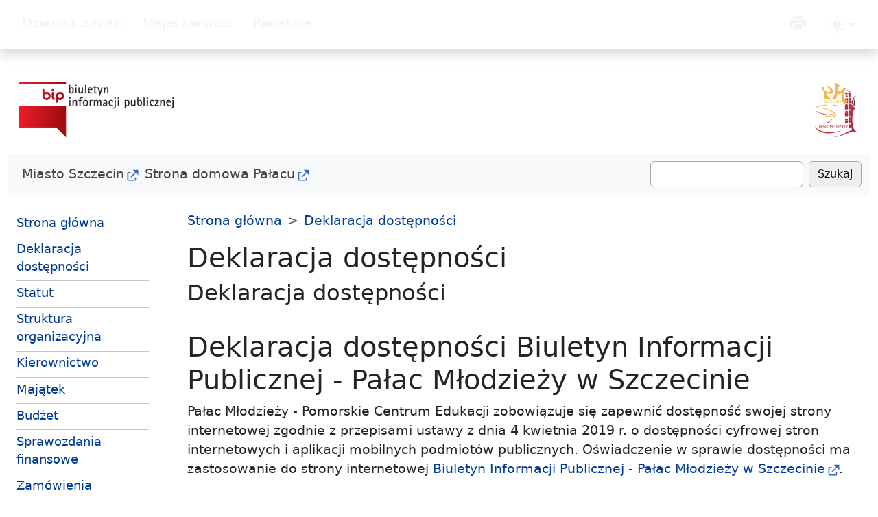

--- FILE ---
content_type: text/html; Charset=utf-8
request_url: https://bip.palac.szczecin.pl/chapter_142019.asp
body_size: 21071
content:

<!DOCTYPE html>


<html lang="pl" data-bs-theme="auto">
<head><meta charset="utf-8">
<script src="js/jquery/jquery-1.9.0.js"></script><script src="js/popper.min.js"></script><script src="js/bootstrap.min.js"></script>
<script type="text/javascript" src="/icorlib/jquery/plugins/form/jquery.form.js"></script>
<script type="text/javascript" src="/icorlib/jquery/plugins/cookie/jquery.cookie.js"></script>
<!--[if lt IE 7.]><script defer type="text/javascript" src="/icorlib/pngfix/pngfix.min.js"></script><![endif]-->


<script type='text/javascript' src='js/search_j_142002.js'></script>



<meta name="author" content="Wydział Informatyki UM Szczecin"><meta name="description" content="Biuletyn Informacji Publicznej Pałacu Młodzieży w Szczecinie"><meta name="keywords" content="Pałac Młodzieży w Szczecinie, Pomorskie Centrum Edukacji w Szczecinie, Pałac Młodzieży"><meta name="generator" content="ICOR Application Server"><title id=pagetitle>Deklaracja dostępności  - BIP Pałacu Młodzieży w Szczecinie</title><meta name="robots" content="index, follow" ><link rel="alternate" type="application/rss+xml" title="Deklaracja dostępności" href="/BIPPalacMlodziezy/rss/142019/rss_142019.xml" >
<meta name="viewport" content="width=device-width, initial-scale=1">
<meta name="deklaracja-dostępności" content="">
<script src="bootstrap-5.3.3/js/color-modes.js"></script>

<link href="bootstrap-5.3.3/css/bootstrap.css" rel="stylesheet">
<link rel="stylesheet" href="bootstrap-5.3.3/bootstrap-icons-1.11.3/font/bootstrap-icons.min.css">
<link rel="stylesheet" href="css/docs.css">
<link rel="stylesheet" href="css/horizon.min.css">	
<link rel="stylesheet" href="css/css.css">

  </head>
  <body>
<div class="skippy visually-hidden-focusable overflow-hidden">
  <div class="container-xl">
    <a class="d-inline-flex p-2 m-1" href="#bdSidebar">przejdź do głównego menu</a>
    <a class="d-none d-md-inline-flex p-2 m-1" href="#tresc">przejdź do treści</a>
  </div>
</div>
  
    <svg xmlns="http://www.w3.org/2000/svg" class="d-none">
      <symbol id="check2" viewBox="0 0 16 16">
        <path d="M13.854 3.646a.5.5 0 0 1 0 .708l-7 7a.5.5 0 0 1-.708 0l-3.5-3.5a.5.5 0 1 1 .708-.708L6.5 10.293l6.646-6.647a.5.5 0 0 1 .708 0z"/>
      </symbol>
      <symbol id="circle-half" viewBox="0 0 16 16">
        <path d="M8 15A7 7 0 1 0 8 1v14zm0 1A8 8 0 1 1 8 0a8 8 0 0 1 0 16z"/>
      </symbol>
      <symbol id="moon-stars-fill" viewBox="0 0 16 16">
        <path d="M6 .278a.768.768 0 0 1 .08.858 7.208 7.208 0 0 0-.878 3.46c0 4.021 3.278 7.277 7.318 7.277.527 0 1.04-.055 1.533-.16a.787.787 0 0 1 .81.316.733.733 0 0 1-.031.893A8.349 8.349 0 0 1 8.344 16C3.734 16 0 12.286 0 7.71 0 4.266 2.114 1.312 5.124.06A.752.752 0 0 1 6 .278z"/>
        <path d="M10.794 3.148a.217.217 0 0 1 .412 0l.387 1.162c.173.518.579.924 1.097 1.097l1.162.387a.217.217 0 0 1 0 .412l-1.162.387a1.734 1.734 0 0 0-1.097 1.097l-.387 1.162a.217.217 0 0 1-.412 0l-.387-1.162A1.734 1.734 0 0 0 9.31 6.593l-1.162-.387a.217.217 0 0 1 0-.412l1.162-.387a1.734 1.734 0 0 0 1.097-1.097l.387-1.162zM13.863.099a.145.145 0 0 1 .274 0l.258.774c.115.346.386.617.732.732l.774.258a.145.145 0 0 1 0 .274l-.774.258a1.156 1.156 0 0 0-.732.732l-.258.774a.145.145 0 0 1-.274 0l-.258-.774a1.156 1.156 0 0 0-.732-.732l-.774-.258a.145.145 0 0 1 0-.274l.774-.258c.346-.115.617-.386.732-.732L13.863.1z"/>
      </symbol>
      <symbol id="sun-fill" viewBox="0 0 16 16">
        <path d="M8 12a4 4 0 1 0 0-8 4 4 0 0 0 0 8zM8 0a.5.5 0 0 1 .5.5v2a.5.5 0 0 1-1 0v-2A.5.5 0 0 1 8 0zm0 13a.5.5 0 0 1 .5.5v2a.5.5 0 0 1-1 0v-2A.5.5 0 0 1 8 13zm8-5a.5.5 0 0 1-.5.5h-2a.5.5 0 0 1 0-1h2a.5.5 0 0 1 .5.5zM3 8a.5.5 0 0 1-.5.5h-2a.5.5 0 0 1 0-1h2A.5.5 0 0 1 3 8zm10.657-5.657a.5.5 0 0 1 0 .707l-1.414 1.415a.5.5 0 1 1-.707-.708l1.414-1.414a.5.5 0 0 1 .707 0zm-9.193 9.193a.5.5 0 0 1 0 .707L3.05 13.657a.5.5 0 0 1-.707-.707l1.414-1.414a.5.5 0 0 1 .707 0zm9.193 2.121a.5.5 0 0 1-.707 0l-1.414-1.414a.5.5 0 0 1 .707-.707l1.414 1.414a.5.5 0 0 1 0 .707zM4.464 4.465a.5.5 0 0 1-.707 0L2.343 3.05a.5.5 0 1 1 .707-.707l1.414 1.414a.5.5 0 0 1 0 .708z"/>
      </symbol>
      <symbol id="three-dots" viewBox="0 0 16 16">
        <path d="M3 9.5a1.5 1.5 0 1 1 0-3 1.5 1.5 0 0 1 0 3zm5 0a1.5 1.5 0 1 1 0-3 1.5 1.5 0 0 1 0 3zm5 0a1.5 1.5 0 1 1 0-3 1.5 1.5 0 0 1 0 3z"/>
     </symbol>
    </svg>
	
<header class="navbar navbar-expand-lg bd-navbar sticky-top d-print-none">
  <nav class="container-xxl bd-gutter flex-wrap flex-lg-nowrap" aria-label="menu główne">
    <div class="bd-navbar-toggle">
      <button class="navbar-toggler p-2" type="button" data-bs-toggle="offcanvas" data-bs-target="#bdSidebar" aria-controls="bdSidebar" aria-label="zmiana prezentacji menu głównego">
        <svg xmlns="http://www.w3.org/2000/svg" width="24" height="24" class="bi" fill="currentColor" viewBox="0 0 16 16">
  <path fill-rule="evenodd" d="M2.5 11.5A.5.5 0 0 1 3 11h10a.5.5 0 0 1 0 1H3a.5.5 0 0 1-.5-.5zm0-4A.5.5 0 0 1 3 7h10a.5.5 0 0 1 0 1H3a.5.5 0 0 1-.5-.5zm0-4A.5.5 0 0 1 3 3h10a.5.5 0 0 1 0 1H3a.5.5 0 0 1-.5-.5z"></path>
</svg>
      </button>
    </div>
	
    <div class="d-flex">

      <button class="navbar-toggler d-flex d-lg-none order-3 p-2" type="button" data-bs-toggle="offcanvas" data-bs-target="#bdNavbar" aria-controls="bdNavbar" aria-label="zmiana prezentacji menu górnego">
        <svg class="bi" aria-hidden="true"><use xlink:href="#three-dots"></use></svg>
      </button>
    </div>

    <div class="offcanvas-lg offcanvas-end flex-grow-1" tabindex="-1" id="bdNavbar" aria-labelledby="bdNavbarOffcanvasLabel" data-bs-scroll="true">

      <div class="offcanvas-header px-4 pb-0">
        <h5 class="offcanvas-title text-white" id="bdNavbarOffcanvasLabel">Menu górne</h5>
        <button type="button" class="btn-close btn-close-white" data-bs-dismiss="offcanvas" aria-label="zamknij" data-bs-target="#bdNavbar"></button>
      </div>

      <div class="offcanvas-body p-4 pt-0 p-lg-0">

        <hr class="d-lg-none text-white-50">

     <ul class="navbar-nav me-auto mb-2 mb-lg-0">
        <li class="nav-item">
          <a class="nav-link" href="chapter_142004.asp">Dziennik zmian</a>
        </li>
        <li class="nav-item">
          <a class="nav-link" href="chapter_142003.asp">Mapa serwisu</a>
        </li>
        <li class="nav-item">
          <a class="nav-link" href="chapter_142002.asp">Redakcja</a>
        </li>
      </ul>
	  
        <hr class="d-lg-none text-white-50">

        <ul class="navbar-nav flex-row flex-wrap ms-md-auto">
          <li class="nav-item col-6 col-lg-auto">
            <a class="nav-link py-2 px-0 px-lg-2" href="javascript:try {window.print()} catch (e) {alert('Problem z uruchomieniem drukarki.\n')};">
           <i class="bi bi-printer-fill h4"></i>
              <small class="d-lg-none ms-2">Drukuj</small>
            </a>
          </li>
          <li class="nav-item py-2 py-lg-1 col-12 col-lg-auto">
            <div class="vr d-none d-lg-flex h-100 mx-lg-2 text-white"></div>
            <hr class="d-lg-none my-2 text-white-50">
          </li>
          <li class="nav-item dropdown">
            <button class="btn btn-link nav-link py-2 px-0 px-lg-2 dropdown-toggle d-flex align-items-center" id="bd-theme" type="button" aria-expanded="false" data-bs-toggle="dropdown" data-bs-display="static" aria-label="Toggle theme (light)">
              <svg class="bi my-1 theme-icon-active h4"><use href="#sun-fill"></use></svg>
              <span class="d-lg-none ms-2" id="bd-theme-text">zmiana kontrastu strony</span>
            </button>
            <ul class="dropdown-menu dropdown-menu-end" aria-labelledby="bd-theme-text">
              <li>
                <button type="button" class="dropdown-item d-flex align-items-center active" data-bs-theme-value="light" aria-pressed="true">
                  <svg class="bi me-2 opacity-50 h4"><use href="#sun-fill"></use></svg>
                  Jasny
                  <svg class="bi ms-auto d-none"><use href="#check2"></use></svg>
                </button>
              </li>
              <li>
                <button type="button" class="dropdown-item d-flex align-items-center" data-bs-theme-value="dark" aria-pressed="false">
                  <svg class="bi me-2 opacity-50 h4"><use href="#moon-stars-fill"></use></svg>
                  Ciemny
                  <svg class="bi ms-auto d-none"><use href="#check2"></use></svg>
                </button>
              </li>
            </ul>
          </li>
        </ul>
      </div>
    </div>
  </nav>
</header>

    <div class="container-xxl pb-4 pt-5 d-print-none">
     <div class="row">
      <div class="col-6">
         <a href="https://www.gov.pl/web/bip" class="nolink float-start"><img src="img/bip-logo.png" class="img-fluid ps-3" alt="odnośnik zewnetrzny do strony zawierającej informacje na temat podmiotów zobowiązanych do prowadzenia swoich stron BIP" /></a>
       </div>
      <div class="col-6">
         <a href="https://palac.szczecin.pl/" class="nolink float-end"><img src="img/LogoPM.png" class="img-fluid" alt="Pałac Młodzieży - Pomorskie Centrum Edukacji w Szczecinie" /> </a> 
 </div>
</div>
    </div>

<div class="container-xxl d-print-none">
    <nav class="navbar navbar-expand-lg navbar-light bg-light rounded">
      <div class="container-fluid">
        <button class="navbar-toggler collapsed" type="button" data-bs-toggle="collapse" data-bs-target="#navbarsSecond" aria-controls="navbarsSecond" aria-expanded="false" aria-label="hamburger-menu drugi poziom">
          <span class="navbar-toggler-icon"></span>
        </button>

        <div class="navbar-collapse collapse" id="navbarsSecond">
          <ul class="navbar-nav me-auto mb-2 mb-lg-0">
            <li class="nav-item">
              <a class="nav-link" href="https://szczecin.eu">Miasto Szczecin</a>
            </li>
            <li class="nav-item">
              <a class="nav-link" href="https://palac.szczecin.pl/">Strona domowa Pałacu</a>
            </li>
          </ul>
<span id="SearchForm" class="d-flex"><input id="szukaj_input_142002" type="text" name="target" class="form-control me-2" aria-label="Szukaj" VALUE=""><button onclick="javascript:szukaj_142002('');" type="submit" onkeypress="javascript:szukaj_142002('');" class="btn btn btn-outline-secondary" id="przycisk">Szukaj </button></span>


        </div>
      </div>
    </nav>
  </div>

<div class="container-xxl bd-gutter mt-3 my-md-4 bd-layout">

<aside class="bd-sidebar d-print-none">
      <div class="offcanvas-lg offcanvas-start" tabindex="-1" id="bdSidebar" aria-labelledby="bdSidebarOffcanvasLabel">
        <div class="offcanvas-header border-bottom">
          <h5 class="offcanvas-title" id="bdSidebarOffcanvasLabel">Menu główne</h5>
          <button type="button" class="btn-close" data-bs-dismiss="offcanvas" aria-label="Zamknij" data-bs-target="#bdSidebar"></button>
        </div>

        <div class="bd-toc offcanvas-body">
		
 <nav class="bd-links w-100" id="bd-docs-nav" aria-label="menu główne">
 
<ul class="bd-links-nav list-unstyled mb-0 pb-3 pb-md-2 pe-lg-2">
  <li class="border-bottom border-secondary-subtle pb-1"><a href="chapter_142000.asp">Strona główna</a></li>
  <li class="border-bottom border-secondary-subtle pb-1"><a href="chapter_142019.asp">Deklaracja dostępności</a></li> 
  <li class="border-bottom border-secondary-subtle pb-1"><a href="chapter_142008.asp">Statut</a></li>
  <li class="border-bottom border-secondary-subtle pb-1"><a href="chapter_142009.asp">Struktura organizacyjna</a></li>  
  <li class="border-bottom border-secondary-subtle pb-1"><a href="chapter_142010.asp">Kierownictwo</a></li>  
  <li class="border-bottom border-secondary-subtle pb-1"><a href="chapter_142011.asp">Majątek</a></li> 
  <li class="border-bottom border-secondary-subtle pb-1"><a href="chapter_142012.asp">Budżet</a></li>
  <li class="border-bottom border-secondary-subtle pb-1"><a href="chapter_142017.asp">Sprawozdania finansowe</a></li>
  <li class="border-bottom border-secondary-subtle pb-1"><a href="chapter_142013.asp">Zamówienia publiczne</a></li>
  <li class="border-bottom border-secondary-subtle pb-1"><a href="chapter_142016.asp">Informacja o naborze</a></li>
  <li class="border-bottom border-secondary-subtle pb-1"><a href="chapter_142014.asp">Rejestr umów</a></li>
  <li class="border-bottom border-secondary-subtle pb-1"><a href="chapter_142021.asp">Raport o stanie zapewnienia dostępności podmiotu publicznego</a></li>
</ul>
</nav>

        </div>
      </div>
    </aside>

<main>

<nav class="ps-md-4 py-0 d-print-none" style="--bs-breadcrumb-divider: '>';" aria-label="breadcrumb"><ol class="breadcrumb"><li class="breadcrumb-item"><a href="chapter_142000.asp">Strona główna</a></li><li class='breadcrumb-item'><a href="chapter_142019.asp">Deklaracja dostępności</a></li>
</ol></nav>


<div class="ps-md-4 py-0" id="tresc">

<div class="szukaj_result" id="szukaj_result_142002" style="display:none;"></div>

<h1>Deklaracja dostępności</h1>
<h2>Deklaracja dostępności</h2><br><h1 id="a11y-deklaracja">
	Deklaracja dostępności Biuletyn Informacji Publicznej - Pałac Młodzieży w Szczecinie</h1>
<p id="a11y-wstep">
	<span id="a11y-podmiot">Pałac Młodzieży - Pomorskie Centrum Edukacji</span> zobowiązuje się zapewnić dostępność swojej strony internetowej zgodnie z przepisami ustawy z dnia 4&nbsp;kwietnia 2019&nbsp;r. o&nbsp;dostępności cyfrowej stron internetowych i&nbsp;aplikacji mobilnych podmiot&oacute;w publicznych. Oświadczenie w sprawie dostępności ma zastosowanie do strony internetowej <a href="http://bip.palac.szczecin.pl" id="a11y-url">Biuletyn Informacji Publicznej - Pałac Młodzieży w Szczecinie</a>.</p>
<ul>
	<li>
		Data publikacji strony internetowej: <time datetime="2017-09-14" id="a11y-data-publikacja">2017-09-14</time></li>
	<li>
		Data ostatniej istotnej aktualizacji: <time datetime="2020-09-21" id="a11y-data-aktualizacja">2020-09-22</time></li>
</ul>
<h2>
	Status pod względem zgodności z ustawą</h2>
<p>
	Strona internetowa jest <strong id="a11y-status">zgodna</strong> z&nbsp;ustawą o&nbsp;dostępności cyfrowej stron internetowych i&nbsp;aplikacji mobilnych podmiot&oacute;w publicznych.</p>
<h3>
	Przygotowanie deklaracji w sprawie dostępności</h3>
<ul>
	<li>
		Deklarację sporządzono dnia: <time datetime="2020-09-22" id="a11y-data-sporzadzenie">2020-09-22</time></li>
	<li>
		Deklarację została ostatnio poddana przeglądowi i aktualizacji dnia: <time datetime="2020-09-22" id="a11y-data-deklaracja-przeglad">2025-03-27</time></li>
</ul>
<p>
	Deklarację sporządzono na podstawie samooceny.</p>
<h2 id="a11y-kontakt">
	Informacje zwrotne i dane kontaktowe koordynatora dostępności</h2>
<ul>
	<li>
		Za rozpatrywanie uwag i wniosk&oacute;w odpowiada: <span id="a11y-osoba">Iwona Sarnicka</span>.</li>
	<li>
		E-mail: <span id="a11y-email">i.sarnicka@palac.szczecin.pl</span></li>
	<li>
		Telefon: <span id="a11y-telefon">91 422 99 59</span></li>
</ul>
<p id="a11y-procedura">
	Każdy ma prawo:</p>
<ul>
	<li>
		zgłosić uwagi dotyczące dostępności cyfrowej strony lub jej elementu,</li>
	<li>
		zgłosić żądanie zapewnienia dostępności cyfrowej strony lub jej elementu,</li>
	<li>
		wnioskować o udostępnienie niedostępnej informacji w innej alternatywnej formie.</li>
</ul>
<p>
	Żądanie musi zawierać:</p>
<ul>
	<li>
		dane kontaktowe osoby zgłaszającej,</li>
	<li>
		wskazanie strony lub elementu strony, kt&oacute;rej dotyczy żądanie,</li>
	<li>
		wskazanie dogodnej formy udostępnienia informacji, jeśli żądanie dotyczy udostępnienia w formie alternatywnej informacji niedostępnej.</li>
</ul>
<p>
	Rozpatrzenie zgłoszenia powinno nastąpić niezwłocznie, najp&oacute;źniej w ciągu 7 dni. Jeśli w tym terminie zapewnienie dostępności albo zapewnienie dostępu w alternatywnej formie nie jest możliwe, powinno nastąpić najdalej w ciągu 2 miesięcy od daty zgłoszenia.</p>
<h3>
	Skargi i odwołania</h3>
<p>
	Na niedotrzymanie tych termin&oacute;w oraz na odmowę realizacji żądania można złożyć skargę do organu nadzorującego pocztą lub drogą elektroniczną na adres:</p>
<ul>
	<li>
		Organ nadzorujący: Dyrektor Pałacu Młodzieży - Pomorskiego Centrum Edukacji w Szczecinie</li>
	<li>
		Adres: 70-327 Szczecin, aleja Piast&oacute;w 7</li>
	<li>
		E-mail: sekretariat@palac.szczecin.pl</li>
	<li>
		Telefon: 91 4225261</li>
</ul>
<p>
	Skargę można złożyć r&oacute;wnież do <a href="https://www.rpo.gov.pl/content/jak-zglosic-sie-do-rzecznika-praw-obywatelskich">Rzecznika Praw Obywatelskich</a>.</p>
<h2 id="a11y-architektura">
	Dostępność architektoniczna</h2>
<p>
	Wejście gł&oacute;wne dla os&oacute;b pełnosprawnych.<br >
	Nie&nbsp;posiadamy oddzielnego wejścia do&nbsp;budynku dla os&oacute;b niepełnosprawnych z&nbsp;dysfunkcją ruchu.</p>
<p>
	Ograniczona możliwości poruszania się na&nbsp;w&oacute;zku. Tylko&nbsp;na&nbsp;parterze budynku</p>
<p>
	<strong>Dostępność korytarzy, schod&oacute;w i&nbsp;wind</strong><br >
	Budynek bez&nbsp;dostępności do&nbsp;windy oraz&nbsp;platformy dla os&oacute;b niepełnosprawnych.</p>
<p>
	Plac&oacute;wka nie&nbsp;posiada środk&oacute;w finansowych na taką inwestycję.&nbsp;<br >
	Nie&nbsp;ma &nbsp;możliwości dostania się do&nbsp;pomieszczeń na&nbsp;poszczeg&oacute;lnych piętrach.</p>
<p>
	<strong>Rodzaje dostosowań wewnątrz budynku</strong><br >
	Toaleta na&nbsp;parterze dostosowana dla os&oacute;b niepełnosprawnych.</p>
<p>
	<strong>Miejsca parkingowe wyznaczone dla os&oacute;b niepełnosprawnych i&nbsp;spos&oacute;b korzystania z&nbsp;nich</strong><br >
	Plac&oacute;wka nie&nbsp;posiada na&nbsp;swoim terenie parkingu.</p>
<p>
	<strong>Wstęp z&nbsp;psem asystującym</strong><br >
	Na&nbsp;teren budynku można wejść z&nbsp;psem asystującym oraz&nbsp;psem przewodnikiem.</p>
<p>
	<strong>Tłumacz języka migowego</strong><br >
	W&nbsp;plac&oacute;wce nie&nbsp;ma tłumacza języka migowego, ani możliwości skorzystania z&nbsp;usługi tłumacza on-line.<br >
	Konieczność kontaktu z&nbsp;udziałem tłumacza języka migowego należy zgłosić minimum na&nbsp;3&nbsp;dni przed&nbsp;planowaną wizytą.</p>
<br><div class="hidden-print">
<div class="text-bg-light py-3"><a class="px-3 me-2 " role="button" data-bs-toggle="collapse" href="#Info" aria-expanded="false" aria-controls="Info" title="Informacja o wytworzeniu danych dla strony"><i class="bi bi-info-circle-fill h3 pe-2" aria-hidden="true"></i>informacja o wytworzeniu danych</a></div>
<div class="collapse card mt-3" id="Info">
<div class="card-body text-bg-light">
<dl class="row">
<dt class="col-md-3">udostępnił:</dt>
<dd class="col-md-9">Pałac Młodzieży</dd>
<dt class="col-md-3 text-truncate">wytworzono:</dt>
<dd class="col-md-9">2021/03/29</dd>
<dt class="col-md-3 text-truncate">odpowiedzialny/a:</dt>
<dd class="col-md-9">Iwona Sarnicka</dd>
<dt class="col-md-3 text-truncate">wprowadził/a:</dt>
<dd class="col-md-9">Iwona Sarnicka</dd>
<dt class="col-md-3">dnia:</dt>
<dd class="col-md-9">2025/04/07 12:11:10</dd>
</dl><a role="button" data-bs-toggle="collapse" href="#Wersje" aria-expanded="false" aria-controls="Wersje" title="Lista zmian na stronie"><i class="bi bi-clock-fill h3 pe-2" aria-hidden="true"></i>historia zmian</a><div class="collapse card mt-3" id="Wersje">
<div class="card-body">
<table class="table table-striped caption-top">
<caption>historia zmian:</caption>
<tr>
<th scope="col">Wprowadził</th>
<th scope="col">Data modyfikacji</th>
<th scope="col">Rodzaj modyfikacji</th>
</tr>
<tr>
<td>Iwona Sarnicka</td>
<td>2025/04/07 12:11:10</td>
<td>aktualizacja deklaracji</td>
</tr>
<tr>
<td>Iwona Sarnicka</td>
<td>2024/04/03 08:53:22</td>
<td>aktualizacja deklaracji</td>
</tr>
<tr>
<td>Iwona Sarnicka</td>
<td>2023/04/13 12:36:03</td>
<td>aktualizacja deklaracji</td>
</tr>
<tr>
<td>Iwona Sarnicka</td>
<td>2022/03/31 13:37:22</td>
<td>aktualizacja deklaracji</td>
</tr>
<tr>
<td>Iwona Sarnicka</td>
<td>2021/09/30 14:56:46</td>
<td>aktualizacja deklaracji</td>
</tr>
<tr>
<td>Iwona Sarnicka</td>
<td>2021/03/29 10:31:07</td>
<td>aktualizacja deklaracji</td>
</tr>
<tr>
<td>Iwona Sarnicka</td>
<td>2020/09/23 08:12:55</td>
<td>publikacja deklaracji</td>
</tr>
<tr>
<td>Iwona Sarnicka</td>
<td>2020/09/22 15:40:07</td>
<td>publikacja deklaracji</td>
</tr>
</table>
</div>
</div>
</div>
</div>
</div>





</div>

</main>
</div>

  <footer class="py-5 mt-4 text-body-secondary border-top d-print-none">
    <div class="container">
      <p>&copy; BIP Pałacu Młodzieży w Szczecinie. Kontakt: <a href="mailto:organizacyjny@palac.szczecin.pl" title="e-mail BIP jednostki">organizacyjny@palac.szczecin.pl</a>.</p>
	  <p class="fs-6">wizyty łącznie: <span class="fw-bold">136978</span> / strona: <span class="fw-bold">2468</span></p>
    </div>
  </footer>

<script src="bootstrap-5.3.3/js/bootstrap.bundle.min.js"></script>

    
<script type="text/javascript">
jQuery(function(){
   jQuery.ajaxSetup({cache:false});
});
</script></body>
</html>

--- FILE ---
content_type: text/css
request_url: https://bip.palac.szczecin.pl/css/docs.css
body_size: 52436
content:
	/*! * Bootstrap Docs (https://getbootstrap.com/) * Copyright 2011-2024 The Bootstrap Authors * Licensed under the Creative Commons Attribution 3.0 Unported License. * For details, see https://creativecommons.org/licenses/by/3.0/. */:root
{
	--bs-breakpoint-xs: 0;
	--bs-breakpoint-sm: 576px;
	--bs-breakpoint-md: 768px;
	--bs-breakpoint-lg: 992px;
	--bs-breakpoint-xl: 1200px;
	--bs-breakpoint-xxl: 1400px
}
.grid
{
	display:grid;
	grid-template-rows:repeat(var(--bs-rows, 1), 1fr);
	grid-template-columns:repeat(var(--bs-columns, 12), 1fr);
	gap:var(--bs-gap, 1.5rem)
}
.grid .g-col-1
{
	grid-column:auto/span 1
}
.grid .g-col-2
{
	grid-column:auto/span 2
}
.grid .g-col-3
{
	grid-column:auto/span 3
}
.grid .g-col-4
{
	grid-column:auto/span 4
}
.grid .g-col-5
{
	grid-column:auto/span 5
}
.grid .g-col-6
{
	grid-column:auto/span 6
}
.grid .g-col-7
{
	grid-column:auto/span 7
}
.grid .g-col-8
{
	grid-column:auto/span 8
}
.grid .g-col-9
{
	grid-column:auto/span 9
}
.grid .g-col-10
{
	grid-column:auto/span 10
}
.grid .g-col-11
{
	grid-column:auto/span 11
}
.grid .g-col-12
{
	grid-column:auto/span 12
}
.grid .g-start-1
{
	grid-column-start:1
}
.grid .g-start-2
{
	grid-column-start:2
}
.grid .g-start-3
{
	grid-column-start:3
}
.grid .g-start-4
{
	grid-column-start:4
}
.grid .g-start-5
{
	grid-column-start:5
}
.grid .g-start-6
{
	grid-column-start:6
}
.grid .g-start-7
{
	grid-column-start:7
}
.grid .g-start-8
{
	grid-column-start:8
}
.grid .g-start-9
{
	grid-column-start:9
}
.grid .g-start-10
{
	grid-column-start:10
}
.grid .g-start-11
{
	grid-column-start:11
}
	@media (min-width: 576px)
{
.grid .g-col-sm-1
{
	grid-column:auto/span 1
}
.grid .g-col-sm-2
{
	grid-column:auto/span 2
}
.grid .g-col-sm-3
{
	grid-column:auto/span 3
}
.grid .g-col-sm-4
{
	grid-column:auto/span 4
}
.grid .g-col-sm-5
{
	grid-column:auto/span 5
}
.grid .g-col-sm-6
{
	grid-column:auto/span 6
}
.grid .g-col-sm-7
{
	grid-column:auto/span 7
}
.grid .g-col-sm-8
{
	grid-column:auto/span 8
}
.grid .g-col-sm-9
{
	grid-column:auto/span 9
}
.grid .g-col-sm-10
{
	grid-column:auto/span 10
}
.grid .g-col-sm-11
{
	grid-column:auto/span 11
}
.grid .g-col-sm-12
{
	grid-column:auto/span 12
}
.grid .g-start-sm-1
{
	grid-column-start:1
}
.grid .g-start-sm-2
{
	grid-column-start:2
}
.grid .g-start-sm-3
{
	grid-column-start:3
}
.grid .g-start-sm-4
{
	grid-column-start:4
}
.grid .g-start-sm-5
{
	grid-column-start:5
}
.grid .g-start-sm-6
{
	grid-column-start:6
}
.grid .g-start-sm-7
{
	grid-column-start:7
}
.grid .g-start-sm-8
{
	grid-column-start:8
}
.grid .g-start-sm-9
{
	grid-column-start:9
}
.grid .g-start-sm-10
{
	grid-column-start:10
}
.grid .g-start-sm-11
{
	grid-column-start:11
}

}
	@media (min-width: 768px)
{
.grid .g-col-md-1
{
	grid-column:auto/span 1
}
.grid .g-col-md-2
{
	grid-column:auto/span 2
}
.grid .g-col-md-3
{
	grid-column:auto/span 3
}
.grid .g-col-md-4
{
	grid-column:auto/span 4
}
.grid .g-col-md-5
{
	grid-column:auto/span 5
}
.grid .g-col-md-6
{
	grid-column:auto/span 6
}
.grid .g-col-md-7
{
	grid-column:auto/span 7
}
.grid .g-col-md-8
{
	grid-column:auto/span 8
}
.grid .g-col-md-9
{
	grid-column:auto/span 9
}
.grid .g-col-md-10
{
	grid-column:auto/span 10
}
.grid .g-col-md-11
{
	grid-column:auto/span 11
}
.grid .g-col-md-12
{
	grid-column:auto/span 12
}
.grid .g-start-md-1
{
	grid-column-start:1
}
.grid .g-start-md-2
{
	grid-column-start:2
}
.grid .g-start-md-3
{
	grid-column-start:3
}
.grid .g-start-md-4
{
	grid-column-start:4
}
.grid .g-start-md-5
{
	grid-column-start:5
}
.grid .g-start-md-6
{
	grid-column-start:6
}
.grid .g-start-md-7
{
	grid-column-start:7
}
.grid .g-start-md-8
{
	grid-column-start:8
}
.grid .g-start-md-9
{
	grid-column-start:9
}
.grid .g-start-md-10
{
	grid-column-start:10
}
.grid .g-start-md-11
{
	grid-column-start:11
}

}
	@media (min-width: 992px)
{
.grid .g-col-lg-1
{
	grid-column:auto/span 1
}
.grid .g-col-lg-2
{
	grid-column:auto/span 2
}
.grid .g-col-lg-3
{
	grid-column:auto/span 3
}
.grid .g-col-lg-4
{
	grid-column:auto/span 4
}
.grid .g-col-lg-5
{
	grid-column:auto/span 5
}
.grid .g-col-lg-6
{
	grid-column:auto/span 6
}
.grid .g-col-lg-7
{
	grid-column:auto/span 7
}
.grid .g-col-lg-8
{
	grid-column:auto/span 8
}
.grid .g-col-lg-9
{
	grid-column:auto/span 9
}
.grid .g-col-lg-10
{
	grid-column:auto/span 10
}
.grid .g-col-lg-11
{
	grid-column:auto/span 11
}
.grid .g-col-lg-12
{
	grid-column:auto/span 12
}
.grid .g-start-lg-1
{
	grid-column-start:1
}
.grid .g-start-lg-2
{
	grid-column-start:2
}
.grid .g-start-lg-3
{
	grid-column-start:3
}
.grid .g-start-lg-4
{
	grid-column-start:4
}
.grid .g-start-lg-5
{
	grid-column-start:5
}
.grid .g-start-lg-6
{
	grid-column-start:6
}
.grid .g-start-lg-7
{
	grid-column-start:7
}
.grid .g-start-lg-8
{
	grid-column-start:8
}
.grid .g-start-lg-9
{
	grid-column-start:9
}
.grid .g-start-lg-10
{
	grid-column-start:10
}
.grid .g-start-lg-11
{
	grid-column-start:11
}

}
	@media (min-width: 1200px)
{
.grid .g-col-xl-1
{
	grid-column:auto/span 1
}
.grid .g-col-xl-2
{
	grid-column:auto/span 2
}
.grid .g-col-xl-3
{
	grid-column:auto/span 3
}
.grid .g-col-xl-4
{
	grid-column:auto/span 4
}
.grid .g-col-xl-5
{
	grid-column:auto/span 5
}
.grid .g-col-xl-6
{
	grid-column:auto/span 6
}
.grid .g-col-xl-7
{
	grid-column:auto/span 7
}
.grid .g-col-xl-8
{
	grid-column:auto/span 8
}
.grid .g-col-xl-9
{
	grid-column:auto/span 9
}
.grid .g-col-xl-10
{
	grid-column:auto/span 10
}
.grid .g-col-xl-11
{
	grid-column:auto/span 11
}
.grid .g-col-xl-12
{
	grid-column:auto/span 12
}
.grid .g-start-xl-1
{
	grid-column-start:1
}
.grid .g-start-xl-2
{
	grid-column-start:2
}
.grid .g-start-xl-3
{
	grid-column-start:3
}
.grid .g-start-xl-4
{
	grid-column-start:4
}
.grid .g-start-xl-5
{
	grid-column-start:5
}
.grid .g-start-xl-6
{
	grid-column-start:6
}
.grid .g-start-xl-7
{
	grid-column-start:7
}
.grid .g-start-xl-8
{
	grid-column-start:8
}
.grid .g-start-xl-9
{
	grid-column-start:9
}
.grid .g-start-xl-10
{
	grid-column-start:10
}
.grid .g-start-xl-11
{
	grid-column-start:11
}

}
	@media (min-width: 1400px)
{
.grid .g-col-xxl-1
{
	grid-column:auto/span 1
}
.grid .g-col-xxl-2
{
	grid-column:auto/span 2
}
.grid .g-col-xxl-3
{
	grid-column:auto/span 3
}
.grid .g-col-xxl-4
{
	grid-column:auto/span 4
}
.grid .g-col-xxl-5
{
	grid-column:auto/span 5
}
.grid .g-col-xxl-6
{
	grid-column:auto/span 6
}
.grid .g-col-xxl-7
{
	grid-column:auto/span 7
}
.grid .g-col-xxl-8
{
	grid-column:auto/span 8
}
.grid .g-col-xxl-9
{
	grid-column:auto/span 9
}
.grid .g-col-xxl-10
{
	grid-column:auto/span 10
}
.grid .g-col-xxl-11
{
	grid-column:auto/span 11
}
.grid .g-col-xxl-12
{
	grid-column:auto/span 12
}
.grid .g-start-xxl-1
{
	grid-column-start:1
}
.grid .g-start-xxl-2
{
	grid-column-start:2
}
.grid .g-start-xxl-3
{
	grid-column-start:3
}
.grid .g-start-xxl-4
{
	grid-column-start:4
}
.grid .g-start-xxl-5
{
	grid-column-start:5
}
.grid .g-start-xxl-6
{
	grid-column-start:6
}
.grid .g-start-xxl-7
{
	grid-column-start:7
}
.grid .g-start-xxl-8
{
	grid-column-start:8
}
.grid .g-start-xxl-9
{
	grid-column-start:9
}
.grid .g-start-xxl-10
{
	grid-column-start:10
}
.grid .g-start-xxl-11
{
	grid-column-start:11
}

}
	:root,[data-bs-theme="light"]
{
	--bd-purple: #4c0bce;
	--bd-violet: #712cf9;
	--bd-accent: #ffe484;
	--bd-violet-rgb: 64,64,64;
	--bd-accent-rgb: 255,228,132;
	--bd-pink-rgb: 214,51,132;
	--bd-teal-rgb: 32,201,151;
	--bd-violet-bg: var(--bd-violet);
	--bd-toc-color: var(--bd-violet);
	--bd-sidebar-link-bg: rgba(var(--bd-violet-rgb), .1);
	--bd-callout-link: 10,88,202;
	--bd-callout-code-color: #ab296a;
	--bd-pre-bg: var(--bs-tertiary-bg)
}
	[data-bs-theme="dark"]
{
	--bd-violet: #9461fb;
	--bd-violet-bg: #712cf9;
	--bd-toc-color: var(--bs-emphasis-color);
	--bd-sidebar-link-bg: rgba(84,33,187, .5);
	--bd-callout-link: 110,168,254;
	--bd-callout-code-color: #e685b5;
	--bd-pre-bg: #1b1f22
}
.bd-navbar
{
	padding:.75rem 0;
	background-color:transparent;
	box-shadow:0 0.5rem 1rem rgba(0,0,0,0.15),inset 0 -1px 0 rgba(255,255,255,0.15)
}
.bd-navbar::after
{
	position:absolute;
	inset:0;
	z-index:-1;
	display:block;
	content:"";
	background-image:linear-gradient(rgba(var(--bd-violet-rgb), 1), rgba(var(--bd-violet-rgb), 0.95))
}
	@media (max-width: 991.98px)
{
.bd-navbar .bd-navbar-toggle
{
	width:4.25rem
}

}
.bd-navbar .navbar-toggler
{
	padding:0;
	margin-right:-.5rem;
	border:0
}
.bd-navbar .navbar-toggler:first-child
{
	margin-left:-.5rem
}
.bd-navbar .navbar-toggler .bi
{
	width:1.5rem;
	height:1.5rem
}
.bd-navbar .navbar-toggler:focus
{
	box-shadow:none
}
.bd-navbar .navbar-brand
{
	color:#fff;
	transition:transform 0.2s ease-in-out
}
	@media (prefers-reduced-motion: reduce)
{
.bd-navbar .navbar-brand
{
	transition:none
}

}
.bd-navbar .navbar-brand:hover
{
	transform:rotate(-5deg) scale(1.1)
}
.bd-navbar .navbar-toggler,.bd-navbar .nav-link
{
	padding-right:.25rem;
	padding-left:.25rem;
	color:var(--bs-body-color-my);
}
.bd-navbar .navbar-toggler:hover,.bd-navbar .navbar-toggler:focus,.bd-navbar .nav-link:hover,.bd-navbar .nav-link:focus
{
	color:var(--bs-body-color-my);
}
.bd-navbar .navbar-toggler.active,.bd-navbar .nav-link.active
{
	font-weight:600;
	color:#fff
}
.bd-navbar .navbar-nav-svg
{
	display:inline-block;
	vertical-align:-.125rem
}
.bd-navbar .offcanvas-lg
{
	background-color:var(--bd-violet-bg);
	border-left:0
}
	@media (max-width: 991.98px)
{
.bd-navbar .offcanvas-lg
{
	box-shadow:var(--bs-box-shadow-lg)
}

}
.bd-navbar .dropdown-toggle:focus:not(:focus-visible)
{
	outline:0
}
.bd-navbar .dropdown-menu
{
	--bs-dropdown-min-width: 12rem;
	--bs-dropdown-padding-x: .25rem;
	--bs-dropdown-padding-y: .25rem;
	--bs-dropdown-link-hover-bg: rgba(var(--bd-violet-rgb), .1);
	--bs-dropdown-link-active-bg: rgba(var(--bd-violet-rgb), 1);
	--bs-dropdown-font-size:.875rem;
	font-size:.875rem;
	border-radius:.5rem;
	box-shadow:var(--bs-box-shadow)
}
.bd-navbar .dropdown-menu li+li
{
	margin-top:.125rem
}
.bd-navbar .dropdown-menu .dropdown-item
{
	border-radius:.25rem
}
.bd-navbar .dropdown-menu .dropdown-item:active .bi
{
	color:inherit !important
}
.bd-navbar .dropdown-menu .active
{
	font-weight:600
}
.bd-navbar .dropdown-menu .active .bi
{
	display:block !important
}
.bd-navbar .dropdown-menu-end
{
	--bs-dropdown-min-width: 8rem
}
	[data-bs-theme="dark"] .bd-navbar
{
	box-shadow:0 0.5rem 1rem rgba(0,0,0,0.15),inset 0 -1px 0 rgba(255,255,255,0.15)
}
	:root
{
	--docsearch-primary-color: var(--bd-violet);
	--docsearch-logo-color: var(--bd-violet)
}
	[data-bs-theme="dark"]
{
	--docsearch-text-color: #f5f6f7;
	--docsearch-container-background: rgba(9, 10, 17, .8);
	--docsearch-modal-background: #15172a;
	--docsearch-modal-shadow: inset 1px 1px 0 0 #2c2e40, 0 3px 8px 0 #000309;
	--docsearch-searchbox-background: #090a11;
	--docsearch-searchbox-focus-background: #000;
	--docsearch-hit-color: #bec3c9;
	--docsearch-hit-shadow: none;
	--docsearch-hit-background: #090a11;
	--docsearch-key-gradient: linear-gradient(-26.5deg, #565872, #31355b);
	--docsearch-key-shadow: inset 0 -2px 0 0 #282d55, inset 0 0 1px 1px #51577d, 0 2px 2px 0 rgba(3, 4, 9, .3);
	--docsearch-footer-background: #1e2136;
	--docsearch-footer-shadow: inset 0 1px 0 0 rgba(73, 76, 106, .5), 0 -4px 8px 0 rgba(0, 0, 0, .2);
	--docsearch-muted-color: #7f8497
}
.bd-search
{
	position:relative
}
	@media (min-width: 992px)
{
.bd-search
{
	position:absolute;
	top:.875rem;
	left:50%;
	width:200px;
	margin-left:-100px
}

}
	@media (min-width: 1200px)
{
.bd-search
{
	width:280px;
	margin-left:-140px
}

}
.DocSearch-Container
{
	--docsearch-muted-color: var(--bs-secondary-color);
	--docsearch-hit-shadow: none;
	z-index:2000;
	cursor:auto
}
	@media (min-width: 992px)
{
.DocSearch-Container
{
	padding-top:4rem
}

}
.DocSearch-Button
{
	--docsearch-searchbox-background: rgba(0,0,0,0.1);
	--docsearch-searchbox-color: #fff;
	--docsearch-searchbox-focus-background: rgba(0,0,0,0.25);
	--docsearch-searchbox-shadow: 0 0 0 0.25rem rgba(255,228,132,0.4);
	--docsearch-text-color: #fff;
	--docsearch-muted-color: rgba(255,255,255,0.65);
	width:100%;
	height:38px;
	margin:0;
	border:1px solid rgba(255,255,255,0.4);
	border-radius:.375rem
}
.DocSearch-Button .DocSearch-Search-Icon
{
	opacity:.65
}
.DocSearch-Button:active,.DocSearch-Button:focus,.DocSearch-Button:hover
{
	border-color:#ffe484
}
.DocSearch-Button:active .DocSearch-Search-Icon,.DocSearch-Button:focus .DocSearch-Search-Icon,.DocSearch-Button:hover .DocSearch-Search-Icon
{
	opacity:1
}
	@media (max-width: 991.98px)
{
.DocSearch-Button,.DocSearch-Button:hover,.DocSearch-Button:focus
{
	background:transparent;
	border:0;
	box-shadow:none
}
.DocSearch-Button:focus
{
	box-shadow:var(--docsearch-searchbox-shadow)
}

}
	@media (max-width: 991.98px)
{
.DocSearch-Button-Keys,.DocSearch-Button-Placeholder
{
	display:none
}

}
.DocSearch-Button-Keys
{
	min-width:0;
	padding:.125rem .25rem;
	background:rgba(0,0,0,0.25);
	border-radius:.25rem
}
.DocSearch-Button-Key
{
	top:0;
	width:auto;
	height:1.25rem;
	padding-right:.125rem;
	padding-left:.125rem;
	margin-right:0;
	font-size:.875rem;
	background:none;
	box-shadow:none
}
.DocSearch-Commands-Key
{
	padding-left:1px;
	font-size:.875rem;
	background-color:rgba(0,0,0,0.1);
	background-image:none;
	box-shadow:none
}
.DocSearch-Form
{
	border-radius:var(--bs-border-radius)
}
.DocSearch-Hits mark
{
	padding:0
}
.DocSearch-Hit
{
	padding-bottom:0;
	border-radius:0
}
.DocSearch-Hit a
{
	border-radius:0;
	border:solid var(--bs-border-color);
	border-width:0 1px 1px
}
.DocSearch-Hit:first-child a
{
	border-top-left-radius:var(--bs-border-radius);
	border-top-right-radius:var(--bs-border-radius);
	border-top-width:1px
}
.DocSearch-Hit:last-child a
{
	border-bottom-right-radius:var(--bs-border-radius);
	border-bottom-left-radius:var(--bs-border-radius)
}
.DocSearch-Hit-icon
{
	display:flex;
	align-items:center
}
.DocSearch-Logo svg .cls-1,.DocSearch-Logo svg .cls-2
{
	fill:var(--docsearch-logo-color)
}
.bd-masthead
{
	--bd-pink-rgb: 214,51,132;
	padding:3rem 0;
	background-image:linear-gradient(180deg, rgba(var(--bs-body-bg-rgb), 0.01), rgba(var(--bs-body-bg-rgb), 1) 85%),radial-gradient(ellipse at top left, rgba(var(--bs-primary-rgb), 0.5), transparent 50%),radial-gradient(ellipse at top right, rgba(var(--bd-accent-rgb), 0.5), transparent 50%),radial-gradient(ellipse at center right, rgba(var(--bd-violet-rgb), 0.5), transparent 50%),radial-gradient(ellipse at center left, rgba(var(--bd-pink-rgb), 0.5), transparent 50%)
}
.bd-masthead h1
{
	--bs-heading-color: var(--bs-emphasis-color);
	font-size:calc(1.525rem + 3.3vw)
}
	@media (min-width: 1200px)
{
.bd-masthead h1
{
	font-size:4rem
}

}
.bd-masthead .lead
{
	font-size:1rem;
	font-weight:400;
	color:var(--bs-secondary-color)
}
.bd-masthead .bd-code-snippet
{
	margin:0;
	border-color:var(--bs-border-color-translucent);
	border-width:1px;
	border-radius:.5rem
}
.bd-masthead .highlight
{
	width:100%;
	padding:.5rem 1rem;
	overflow:hidden;
	text-overflow:ellipsis;
	white-space:nowrap;
	background-color:rgba(var(--bs-body-color-rgb), 0.075);
	border-radius:calc(.5rem - 1px)
}
	@media (min-width: 992px)
{
.bd-masthead .highlight
{
	padding-right:4rem
}

}
.bd-masthead .highlight pre
{
	padding:0;
	margin:.625rem 0;
	overflow:hidden
}
.bd-masthead .btn-clipboard
{
	position:absolute;
	top:-.625rem;
	right:0;
	background-color:transparent
}
.bd-masthead #carbonads
{
	margin-inline:auto
}
	@media (min-width: 768px)
{
.bd-masthead .lead
{
	font-size:calc(1.275rem + .3vw)
}

}
	@media (min-width: 768px) and (min-width: 1200px)
{
.bd-masthead .lead
{
	font-size:1.5rem
}

}
.masthead-followup h2,.masthead-followup h3,.masthead-followup h4
{
	--bs-heading-color: var(--bs-emphasis-color)
}
.masthead-followup .lead
{
	font-size:1rem
}
	@media (min-width: 768px)
{
.masthead-followup .lead
{
	font-size:1.25rem
}

}
.masthead-followup-icon
{
	padding:1rem;
	color:rgba(var(--bg-rgb), 1);
	background-color:rgba(var(--bg-rgb), 0.1);
	background-blend-mode:multiple;
	border-radius:1rem;
	mix-blend-mode:darken
}
.masthead-followup-icon svg
{
	filter:drop-shadow(0 1px 1px var(--bs-body-bg))
}
.masthead-notice
{
	background-color:var(--bd-accent);
	box-shadow:inset 0 -1px 1px rgba(var(--bs-body-color-rgb), 0.15),0 0.25rem 1.5rem rgba(var(--bs-body-bg-rgb), 0.75)
}
.animate-img>img
{
	transition:transform 0.2s ease-in-out
}
	@media (prefers-reduced-motion: reduce)
{
.animate-img>img
{
	transition:none
}

}
.animate-img:hover>img
{
	transform:scale(1.1)
}
	[data-bs-theme="dark"] .masthead-followup-icon
{
	mix-blend-mode:lighten
}
	#carbonads
{
	position:static;
	display:block;
	max-width:400px;
	padding:15px 15px 15px 160px;
	margin:2rem 0;
	overflow:hidden;
	font-size:.8125rem;
	line-height:1.4;
	text-align:left;
	background-color:var(--bs-tertiary-bg)
}
	#carbonads a
{
	color:var(--bs-body-color);
	text-decoration:none
}
	@media (min-width: 576px)
{
	#carbonads
{
	border-radius:.5rem
}

}
.carbon-img
{
	float:left;
	margin-left:-145px
}
.carbon-poweredby
{
	display:block;
	margin-top:.75rem;
	color:var(--bs-body-color) !important
}
.bd-content>h2,.bd-content>h3,.bd-content>h4
{
	--bs-heading-color: var(--bs-emphasis-color)
}
.bd-content>h2:not(:first-child)
{
	margin-top:3rem
}
.bd-content>h3
{
	margin-top:2rem
}
.bd-content>ul li,.bd-content>ol li
{
	margin-bottom:.25rem
}
.bd-content>ul li>p~ul,.bd-content>ol li>p~ul
{
	margin-top:-.5rem;
	margin-bottom:1rem
}
.bd-content>.table,.bd-content>.table-responsive .table
{
	--bs-table-border-color: var(--bs-border-color);
	max-width:100%;
	margin-bottom:1.5rem;
	font-size:.875rem
}
	@media (max-width: 991.98px)
{
.bd-content>.table.table-bordered,.bd-content>.table-responsive .table.table-bordered
{
	border:0
}

}
.bd-content>.table thead,.bd-content>.table-responsive .table thead
{
	border-bottom:2px solid currentcolor
}
.bd-content>.table tbody:not(:first-child),.bd-content>.table-responsive .table tbody:not(:first-child)
{
	border-top:2px solid currentcolor
}
.bd-content>.table th:first-child,.bd-content>.table td:first-child,.bd-content>.table-responsive .table th:first-child,.bd-content>.table-responsive .table td:first-child
{
	padding-left:0
}
.bd-content>.table th:not(:last-child),.bd-content>.table td:not(:last-child),.bd-content>.table-responsive .table th:not(:last-child),.bd-content>.table-responsive .table td:not(:last-child)
{
	padding-right:1.5rem
}
.bd-content>.table th,.bd-content>.table-responsive .table th
{
	color:var(--bs-emphasis-color)
}
.bd-content>.table strong,.bd-content>.table-responsive .table strong
{
	color:var(--bs-emphasis-color)
}
.bd-content>.table th,.bd-content>.table td:first-child>code,.bd-content>.table-responsive .table th,.bd-content>.table-responsive .table td:first-child>code
{
	white-space:nowrap
}
.table-options td:nth-child(2)
{
	min-width:160px
}
.table-options td:last-child,.table-utilities td:last-child
{
	min-width:280px
}
.table-swatches th
{
	color:var(--bs-emphasis-color)
}
.table-swatches td code
{
	white-space:nowrap
}
.bd-title
{
	--bs-heading-color: var(--bs-emphasis-color);
	font-size:calc(1.425rem + 2.1vw)
}
	@media (min-width: 1200px)
{
.bd-title
{
	font-size:3rem
}

}
.bd-lead
{
	font-size:calc(1.275rem + .3vw);
	font-weight:300
}
	@media (min-width: 1200px)
{
.bd-lead
{
	font-size:1.5rem
}

}
.bi
{
	width:1em;
	height:1em;
	vertical-align:-.125em;
	fill:currentcolor
}
	@media (min-width: 992px)
{
.border-lg-start
{
	border-left:var(--bs-border-width) solid var(--bs-border-color)
}

}
.bd-summary-link
{
	color:var(--bs-link-color)
}
.bd-summary-link:hover,details[open]>.bd-summary-link
{
	color:var(--bs-link-hover-color)
}
	[data-bs-theme="blue"]
{
	--bs-body-color: var(--bs-white);
	--bs-body-color-rgb: 255,255,255;
	--bs-body-bg: var(--bs-blue);
	--bs-body-bg-rgb: 13,110,253;
	--bs-tertiary-bg: #0a58ca
}
	[data-bs-theme="blue"] .dropdown-menu
{
	--bs-dropdown-bg: #0c63e4;
	--bs-dropdown-link-active-bg: #084298
}
	[data-bs-theme="blue"] .btn-secondary
{
	--bs-btn-bg: #3d8bfc;
	--bs-btn-border-color: rgba(255,255,255,0.25);
	--bs-btn-hover-bg: #247cfc;
	--bs-btn-hover-border-color: rgba(255,255,255,0.25);
	--bs-btn-active-bg: #0b6dfb;
	--bs-btn-active-border-color: rgba(255,255,255,0.5);
	--bs-btn-focus-border-color: rgba(255,255,255,0.5);
	--bs-btn-focus-box-shadow: 0 0 0 .25rem rgba(255, 255, 255, .2)
}
.skippy
{
	background-color:#4c0bce
}
.skippy a
{
	color:#fff
}
	@media (min-width: 992px)
{
.bd-sidebar
{
	position:-webkit-sticky;
	position:sticky;
	top:5rem;
	display:block !important;
	height:calc(100vh - 6rem);
	padding-left:.25rem;
	margin-left:-.25rem;
	overflow-y:auto
}

}
	@media (max-width: 991.98px)
{
.bd-sidebar .offcanvas-lg
{
	border-right-color:var(--bs-border-color);
	box-shadow:var(--bs-box-shadow-lg)
}

}
.bd-links-heading
{
	color:var(--bs-emphasis-color)
}
	@media (max-width: 991.98px)
{
.bd-links-nav
{
	font-size:.875rem
}

}
	@media (max-width: 991.98px)
{
.bd-links-nav
{
	-moz-column-count:2;
	column-count:2;
	-moz-column-gap:1.5rem;
	column-gap:1.5rem
}
.bd-links-nav .bd-links-group
{
	-moz-column-break-inside:avoid;
	break-inside:avoid
}
.bd-links-nav .bd-links-span-all
{
	-moz-column-span:all;
	column-span:all
}

}
.bd-links-link
{
	padding:.1875rem .5rem;
	margin-top:.125rem;
	margin-left:1.125rem;
	color:var(--bs-body-color);
	text-decoration:none
}
.bd-links-link:hover,.bd-links-link:focus,.bd-links-link.active
{
	color:var(--bs-emphasis-color);
	background-color:var(--bd-sidebar-link-bg)
}
.bd-links-link.active
{
	font-weight:600
}
.bd-gutter
{
	--bs-gutter-x: 3rem
}
	@media (min-width: 992px)
{
.bd-layout
{
	display:grid;
	grid-template-areas:"sidebar main";
	grid-template-columns:1fr 5fr;
	gap:1.5rem
}

}
.bd-sidebar
{
	grid-area:sidebar
}
.bd-main
{
	grid-area:main
}
	@media (max-width: 991.98px)
{
.bd-main
{
	max-width:760px;
	margin-inline:auto
}

}
	@media (min-width: 768px)
{
.bd-main
{
	display:grid;
	grid-template-areas:"intro" "toc" "content";
	grid-template-rows:auto auto 1fr;
	gap:inherit
}

}
	@media (min-width: 992px)
{
.bd-main
{
	grid-template-areas:"intro   toc" "content toc";
	grid-template-rows:auto 1fr;
	grid-template-columns:4fr 1fr
}

}
.bd-intro
{
	grid-area:intro
}
.bd-toc
{
	grid-area:toc
}
.bd-content
{
	grid-area:content;
	min-width:1px
}
	@media (min-width: 992px)
{
.bd-toc
{
	position:-webkit-sticky;
	position:sticky;
	top:5rem;
	right:0;
	z-index:2;
	height:calc(100vh - 7rem);
	overflow-y:auto
}

}
.bd-toc nav
{
	font-size:.875rem
}
.bd-toc nav ul
{
	padding-left:0;
	margin-bottom:0;
	list-style:none
}
.bd-toc nav ul ul
{
	padding-left:1rem
}
.bd-toc nav a
{
	display:block;
	padding:.125rem 0 .125rem .75rem;
	color:inherit;
	text-decoration:none;
	border-left:.125rem solid transparent
}
.bd-toc nav a:hover,.bd-toc nav a.active
{
	color:var(--bd-toc-color);
	border-left-color:var(--bd-toc-color)
}
.bd-toc nav a.active
{
	font-weight:500
}
.bd-toc nav a code
{
	font:inherit
}
.bd-toc-toggle
{
	display:flex;
	align-items:center
}
	@media (max-width: 575.98px)
{
.bd-toc-toggle
{
	justify-content:space-between;
	width:100%
}

}
	@media (max-width: 767.98px)
{
.bd-toc-toggle
{
	color:var(--bs-body-color);
	border:1px solid var(--bs-border-color);
	border-radius:var(--bs-border-radius)
}
.bd-toc-toggle:hover,.bd-toc-toggle:focus,.bd-toc-toggle:active,.bd-toc-toggle[aria-expanded="true"]
{
	color:var(--bd-violet);
	background-color:var(--bs-body-bg);
	border-color:var(--bd-violet)
}
.bd-toc-toggle:focus,.bd-toc-toggle[aria-expanded="true"]
{
	box-shadow:0 0 0 3px rgba(var(--bd-violet-rgb), 0.25)
}

}
	@media (max-width: 767.98px)
{
.bd-toc-collapse nav
{
	padding:1.25rem 1.25rem 1.25rem 1rem;
	background-color:var(--bs-tertiary-bg);
	border:1px solid var(--bs-border-color);
	border-radius:var(--bs-border-radius)
}

}
	@media (min-width: 768px)
{
.bd-toc-collapse
{
	display:block !important
}

}
.bd-footer a
{
	color:var(--bs-body-color);
	text-decoration:none
}
.bd-footer a:hover,.bd-footer a:focus
{
	color:var(--bs-link-hover-color);
	text-decoration:underline
}
.bd-code-snippet
{
	margin:0 -1.5rem 1rem;
	border:solid var(--bs-border-color);
	border-width:1px 0
}
	@media (min-width: 768px)
{
.bd-code-snippet
{
	margin-right:0;
	margin-left:0;
	border-width:1px;
	border-radius:var(--bs-border-radius)
}

}
.bd-example
{
	--bd-example-padding: 1rem;
	position:relative;
	padding:var(--bd-example-padding);
	margin:0 -1.5rem 1rem;
	border:solid var(--bs-border-color);
	border-width:1px 0
}
.bd-example::after
{
	display:block;
	clear:both;
	content:""
}
	@media (min-width: 768px)
{
.bd-example
{
	--bd-example-padding: 1.5rem;
	margin-right:0;
	margin-left:0;
	border-width:1px;
	border-radius:var(--bs-border-radius)
}

}
.bd-example+p
{
	margin-top:2rem
}
.bd-example>.form-control+.form-control
{
	margin-top:.5rem
}
.bd-example>.nav+.nav,.bd-example>.alert+.alert,.bd-example>.navbar+.navbar,.bd-example>.progress+.progress
{
	margin-top:1rem
}
.bd-example>.dropdown-menu
{
	position:static;
	display:block
}
.bd-example>:last-child,.bd-example>nav:last-child .breadcrumb
{
	margin-bottom:0
}
.bd-example>hr:last-child
{
	margin-bottom:1rem
}
.bd-example>svg+svg,.bd-example>img+img
{
	margin-left:.5rem
}
.bd-example>.btn,.bd-example>.btn-group
{
	margin:.25rem .125rem
}
.bd-example>.btn-toolbar+.btn-toolbar
{
	margin-top:.5rem
}
.bd-example>.list-group
{
	max-width:400px
}
.bd-example>[class*="list-group-horizontal"]
{
	max-width:100%
}
.bd-example .fixed-top,.bd-example .sticky-top
{
	position:static;
	margin:calc(var(--bd-example-padding) * -1) calc(var(--bd-example-padding) * -1) var(--bd-example-padding)
}
.bd-example .fixed-bottom,.bd-example .sticky-bottom
{
	position:static;
	margin:var(--bd-example-padding) calc(var(--bd-example-padding) * -1) calc(var(--bd-example-padding) * -1)
}
.bd-example .pagination
{
	margin-bottom:0
}
.bd-example-row [class^="col"],.bd-example-cols [class^="col"]>*,.bd-example-cssgrid [class*="grid"]>*
{
	padding-top:.75rem;
	padding-bottom:.75rem;
	background-color:rgba(var(--bd-violet-rgb), 0.15);
	border:1px solid rgba(var(--bd-violet-rgb), 0.3)
}
.bd-example-row .row+.row,.bd-example-cssgrid .grid+.grid
{
	margin-top:1rem
}
.bd-example-row-flex-cols .row
{
	min-height:10rem;
	background-color:rgba(var(--bd-violet-rgb), 0.15)
}
.bd-example-flex div:not(.vr)
{
	background-color:rgba(var(--bd-violet-rgb), 0.15);
	border:1px solid rgba(var(--bd-violet-rgb), 0.3)
}
.example-container
{
	width:800px;
	--bs-gutter-x: 1.5rem;
	--bs-gutter-y: 0;
	width:100%;
	padding-right:calc(var(--bs-gutter-x) * .5);
	padding-left:calc(var(--bs-gutter-x) * .5);
	margin-right:auto;
	margin-left:auto
}
.example-row
{
	--bs-gutter-x: 1.5rem;
	--bs-gutter-y: 0;
	display:flex;
	flex-wrap:wrap;
	margin-top:calc(-1 * var(--bs-gutter-y));
	margin-right:calc(-.5 * var(--bs-gutter-x));
	margin-left:calc(-.5 * var(--bs-gutter-x))
}
.example-content-main
{
	flex-shrink:0;
	width:100%;
	max-width:100%;
	padding-right:calc(var(--bs-gutter-x) * .5);
	padding-left:calc(var(--bs-gutter-x) * .5);
	margin-top:var(--bs-gutter-y)
}
	@media (min-width: 576px)
{
.example-content-main
{
	flex:0 0 auto;
	width:50%
}

}
	@media (min-width: 992px)
{
.example-content-main
{
	flex:0 0 auto;
	width:66.666667%
}

}
.example-content-secondary
{
	flex-shrink:0;
	width:100%;
	max-width:100%;
	padding-right:calc(var(--bs-gutter-x) * .5);
	padding-left:calc(var(--bs-gutter-x) * .5);
	margin-top:var(--bs-gutter-y)
}
	@media (min-width: 576px)
{
.example-content-secondary
{
	flex:0 0 auto;
	width:50%
}

}
	@media (min-width: 992px)
{
.example-content-secondary
{
	flex:0 0 auto;
	width:33.333333%
}

}
.bd-example-ratios .ratio
{
	display:inline-block;
	width:10rem;
	color:var(--bs-secondary-color);
	background-color:var(--bs-tertiary-bg);
	border:var(--bs-border-width) solid var(--bs-border-color)
}
.bd-example-ratios .ratio>div
{
	display:flex;
	align-items:center;
	justify-content:center
}
.bd-example-ratios-breakpoint .ratio-4x3
{
	width:16rem
}
	@media (min-width: 768px)
{
.bd-example-ratios-breakpoint .ratio-4x3
{
	--bs-aspect-ratio: 50%
}

}
.bd-example-offcanvas .offcanvas
{
	position:static;
	display:block;
	height:200px;
	visibility:visible;
	transform:translate(0)
}
.tooltip-demo a
{
	white-space:nowrap
}
.tooltip-demo .btn
{
	margin:.25rem .125rem
}
.custom-tooltip
{
	--bs-tooltip-bg: var(--bd-violet-bg);
	--bs-tooltip-color: var(--bs-white)
}
.custom-popover
{
	--bs-popover-max-width: 200px;
	--bs-popover-border-color: var(--bd-violet-bg);
	--bs-popover-header-bg: var(--bd-violet-bg);
	--bs-popover-header-color: var(--bs-white);
	--bs-popover-body-padding-x: 1rem;
	--bs-popover-body-padding-y: .5rem
}
.scrollspy-example
{
	height:200px;
	margin-top:.5rem;
	overflow:auto
}
.scrollspy-example-2
{
	height:350px;
	overflow:auto
}
.simple-list-example-scrollspy .active
{
	background-color:rgba(var(--bd-violet-rgb), 0.15)
}
.bd-example-border-utils [class^="border"]
{
	display:inline-block;
	width:5rem;
	height:5rem;
	margin:.25rem;
	background-color:var(--bs-tertiary-bg)
}
.bd-example-rounded-utils [class*="rounded"]
{
	margin:.25rem
}
.bd-example-position-utils
{
	position:relative;
	padding:2rem
}
.bd-example-position-utils .position-relative
{
	height:200px;
	background-color:var(--bs-tertiary-bg)
}
.bd-example-position-utils .position-absolute
{
	width:2rem;
	height:2rem;
	background-color:var(--bs-body-color);
	border-radius:.375rem
}
.bd-example-position-examples::after
{
	content:none
}
.bd-example-placeholder-cards::after
{
	display:none
}
.bd-example-placeholder-cards .card
{
	width:18rem
}
.bd-example-toasts
{
	min-height:240px
}
.bd-example-zindex-levels
{
	min-height:15rem
}
.bd-example-zindex-levels>div
{
	color:var(--bs-body-bg);
	background-color:var(--bd-violet);
	border:1px solid var(--bd-purple)
}
.bd-example-zindex-levels>div>span
{
	position:absolute;
	right:5px;
	bottom:0
}
.bd-example-zindex-levels>:nth-child(2)
{
	top:3rem;
	left:3rem
}
.bd-example-zindex-levels>:nth-child(3)
{
	top:4.5rem;
	left:4.5rem
}
.bd-example-zindex-levels>:nth-child(4)
{
	top:6rem;
	left:6rem
}
.bd-example-zindex-levels>:nth-child(5)
{
	top:7.5rem;
	left:7.5rem
}
.highlight
{
	position:relative;
	padding:0.75rem 1.5rem;
	background-color:var(--bd-pre-bg)
}
	@media (min-width: 768px)
{
.highlight
{
	padding:.75rem 1.25rem;
	border-radius:calc(var(--bs-border-radius) - 1px)
}

}
	@media (min-width: 992px)
{
.highlight pre
{
	margin-right:1.875rem
}

}
.highlight pre
{
	padding:.25rem 0 .875rem;
	margin-top:.8125rem;
	margin-bottom:0;
	overflow:overlay;
	white-space:pre;
	background-color:transparent;
	border:0
}
.highlight pre code
{
	font-size:inherit;
	color:var(--bs-body-color);
	word-wrap:normal
}
.bd-example-snippet .highlight pre
{
	margin-right:0
}
.highlight-toolbar
{
	background-color:var(--bd-pre-bg)
}
.highlight-toolbar+.highlight
{
	border-top-left-radius:0;
	border-top-right-radius:0
}
	@media (min-width: 768px)
{
.bd-file-ref .highlight-toolbar
{
	border-top-left-radius:calc(var(--bs-border-radius) - 1px);
	border-top-right-radius:calc(var(--bs-border-radius) - 1px)
}

}
.bd-content .bd-code-snippet
{
	margin-bottom:1rem
}
.btn-bd-primary
{
	--bs-btn-font-weight: 600;
	--bs-btn-color: var(--bs-white);
	--bs-btn-bg: var(--bd-violet-bg);
	--bs-btn-border-color: var(--bd-violet-bg);
	--bs-btn-hover-color: var(--bs-white);
	--bs-btn-hover-bg: #6528e0;
	--bs-btn-hover-border-color: #6528e0;
	--bs-btn-focus-shadow-rgb: var(--bd-violet-rgb);
	--bs-btn-active-color: var(--bs-btn-hover-color);
	--bs-btn-active-bg: #5a23c8;
	--bs-btn-active-border-color: #5a23c8
}
.btn-bd-accent
{
	--bs-btn-font-weight: 600;
	--bs-btn-color: var(--bd-accent);
	--bs-btn-border-color: var(--bd-accent);
	--bs-btn-hover-color: var(--bd-dark);
	--bs-btn-hover-bg: var(--bd-accent);
	--bs-btn-hover-border-color: var(--bd-accent);
	--bs-btn-focus-shadow-rgb: var(--bd-accent-rgb);
	--bs-btn-active-color: var(--bs-btn-hover-color);
	--bs-btn-active-bg: var(--bs-btn-hover-bg);
	--bs-btn-active-border-color: var(--bs-btn-hover-border-color)
}
.btn-bd-light
{
	--btn-custom-color: #9461fb;
	--bs-btn-color: var(--bs-gray-600);
	--bs-btn-border-color: var(--bs-border-color);
	--bs-btn-hover-color: var(--btn-custom-color);
	--bs-btn-hover-border-color: var(--btn-custom-color);
	--bs-btn-active-color: var(--btn-custom-color);
	--bs-btn-active-bg: var(--bs-white);
	--bs-btn-active-border-color: var(--btn-custom-color);
	--bs-btn-focus-border-color: var(--btn-custom-color);
	--bs-btn-focus-shadow-rgb: var(--bd-violet-rgb)
}
.bd-btn-lg
{
	--bs-btn-border-radius: .5rem;
	padding:.8125rem 2rem
}
.bd-callout
{
	--bs-link-color-rgb: var(--bd-callout-link);
	--bs-code-color: var(--bd-callout-code-color);
	padding:1.25rem;
	margin-top:1.25rem;
	margin-bottom:1.25rem;
	color:var(--bd-callout-color, inherit);
	background-color:var(--bd-callout-bg, var(--bs-gray-100));
	border-left:0.25rem solid var(--bd-callout-border, var(--bs-gray-300))
}
.bd-callout h4
{
	margin-bottom:.25rem
}
.bd-callout>:last-child
{
	margin-bottom:0
}
.bd-callout+.bd-callout
{
	margin-top:-.25rem
}
.bd-callout .highlight
{
	background-color:rgba(0,0,0,0.05)
}
.bd-callout-info
{
	--bd-callout-color: var(--bs-info-text-emphasis);
	--bd-callout-bg: var(--bs-info-bg-subtle);
	--bd-callout-border: var(--bs-info-border-subtle)
}
.bd-callout-warning
{
	--bd-callout-color: var(--bs-warning-text-emphasis);
	--bd-callout-bg: var(--bs-warning-bg-subtle);
	--bd-callout-border: var(--bs-warning-border-subtle)
}
.bd-callout-danger
{
	--bd-callout-color: var(--bs-danger-text-emphasis);
	--bd-callout-bg: var(--bs-danger-bg-subtle);
	--bd-callout-border: var(--bs-danger-border-subtle)
}
.bd-brand-logos
{
	color:#712cf9
}
.bd-brand-logos .inverse
{
	color:#fff;
	background-color:#712cf9
}
.bd-brand-item+.bd-brand-item
{
	border-top:1px solid var(--bs-border-color)
}
	@media (min-width: 768px)
{
.bd-brand-item+.bd-brand-item
{
	border-top:0;
	border-left:1px solid var(--bs-border-color)
}

}
.color-swatches
{
	margin:0 -5px
}
.color-swatches .bd-purple
{
	background-color:#4c0bce
}
.color-swatches .bd-purple-light
{
	background-color:#d5c1fd
}
.color-swatches .bd-purple-lighter
{
	background-color:#e5e1ea
}
.color-swatches .bd-gray
{
	background-color:#f9f9f9
}
.color-swatch
{
	width:4rem;
	height:4rem
}
	@media (min-width: 768px)
{
.color-swatch
{
	width:6rem;
	height:6rem
}

}
.swatch-blue
{
	color:#fff;
	background-color:#0d6efd
}
.swatch-blue::after
{
	position:absolute;
	top:1rem;
	right:1rem;
	padding-left:1rem;
	font-size:.75rem;
	line-height:1.35;
	white-space:pre;
	content:"4.50" "\a" "4.50" "\a" "4.66";
	background-color:#0d6efd;
	background-image:linear-gradient(to bottom, transparent 0.25rem, #fff 0.25rem 0.75rem, transparent 0.75rem 1.25rem, #fff 1.25rem 1.75rem, transparent 1.75rem 2.25rem, #000 2.25rem 2.75rem, transparent 2.75rem);
	background-repeat:no-repeat;
	background-size:.5rem 100%
}
.swatch-indigo
{
	color:#fff;
	background-color:#6610f2
}
.swatch-indigo::after
{
	position:absolute;
	top:1rem;
	right:1rem;
	padding-left:1rem;
	font-size:.75rem;
	line-height:1.35;
	white-space:pre;
	content:"7.18" "\a" "7.18" "\a" "2.92";
	background-color:#6610f2;
	background-image:linear-gradient(to bottom, transparent 0.25rem, #fff 0.25rem 0.75rem, transparent 0.75rem 1.25rem, #fff 1.25rem 1.75rem, transparent 1.75rem 2.25rem, #000 2.25rem 2.75rem, transparent 2.75rem);
	background-repeat:no-repeat;
	background-size:.5rem 100%
}
.swatch-purple
{
	color:#fff;
	background-color:#6f42c1
}
.swatch-purple::after
{
	position:absolute;
	top:1rem;
	right:1rem;
	padding-left:1rem;
	font-size:.75rem;
	line-height:1.35;
	white-space:pre;
	content:"6.51" "\a" "6.51" "\a" "3.22";
	background-color:#6f42c1;
	background-image:linear-gradient(to bottom, transparent 0.25rem, #fff 0.25rem 0.75rem, transparent 0.75rem 1.25rem, #fff 1.25rem 1.75rem, transparent 1.75rem 2.25rem, #000 2.25rem 2.75rem, transparent 2.75rem);
	background-repeat:no-repeat;
	background-size:.5rem 100%
}
.swatch-pink
{
	color:#fff;
	background-color:#d63384
}
.swatch-pink::after
{
	position:absolute;
	top:1rem;
	right:1rem;
	padding-left:1rem;
	font-size:.75rem;
	line-height:1.35;
	white-space:pre;
	content:"4.50" "\a" "4.50" "\a" "4.66";
	background-color:#d63384;
	background-image:linear-gradient(to bottom, transparent 0.25rem, #fff 0.25rem 0.75rem, transparent 0.75rem 1.25rem, #fff 1.25rem 1.75rem, transparent 1.75rem 2.25rem, #000 2.25rem 2.75rem, transparent 2.75rem);
	background-repeat:no-repeat;
	background-size:.5rem 100%
}
.swatch-red
{
	color:#fff;
	background-color:#dc3545
}
.swatch-red::after
{
	position:absolute;
	top:1rem;
	right:1rem;
	padding-left:1rem;
	font-size:.75rem;
	line-height:1.35;
	white-space:pre;
	content:"4.52" "\a" "4.52" "\a" "4.63";
	background-color:#dc3545;
	background-image:linear-gradient(to bottom, transparent 0.25rem, #fff 0.25rem 0.75rem, transparent 0.75rem 1.25rem, #fff 1.25rem 1.75rem, transparent 1.75rem 2.25rem, #000 2.25rem 2.75rem, transparent 2.75rem);
	background-repeat:no-repeat;
	background-size:.5rem 100%
}
.swatch-orange
{
	color:#000;
	background-color:#fd7e14
}
.swatch-orange::after
{
	position:absolute;
	top:1rem;
	right:1rem;
	padding-left:1rem;
	font-size:.75rem;
	line-height:1.35;
	white-space:pre;
	content:"8.17" "\a" "2.57" "\a" "8.17";
	background-color:#fd7e14;
	background-image:linear-gradient(to bottom, transparent 0.25rem, #000 0.25rem 0.75rem, transparent 0.75rem 1.25rem, #fff 1.25rem 1.75rem, transparent 1.75rem 2.25rem, #000 2.25rem 2.75rem, transparent 2.75rem);
	background-repeat:no-repeat;
	background-size:.5rem 100%
}
.swatch-yellow
{
	color:#000;
	background-color:#ffc107
}
.swatch-yellow::after
{
	position:absolute;
	top:1rem;
	right:1rem;
	padding-left:1rem;
	font-size:.75rem;
	line-height:1.35;
	white-space:pre;
	content:"12.8" "\a" "1.63" "\a" "12.8";
	background-color:#ffc107;
	background-image:linear-gradient(to bottom, transparent 0.25rem, #000 0.25rem 0.75rem, transparent 0.75rem 1.25rem, #fff 1.25rem 1.75rem, transparent 1.75rem 2.25rem, #000 2.25rem 2.75rem, transparent 2.75rem);
	background-repeat:no-repeat;
	background-size:.5rem 100%
}
.swatch-green
{
	color:#fff;
	background-color:#198754
}
.swatch-green::after
{
	position:absolute;
	top:1rem;
	right:1rem;
	padding-left:1rem;
	font-size:.75rem;
	line-height:1.35;
	white-space:pre;
	content:"4.53" "\a" "4.53" "\a" "4.63";
	background-color:#198754;
	background-image:linear-gradient(to bottom, transparent 0.25rem, #fff 0.25rem 0.75rem, transparent 0.75rem 1.25rem, #fff 1.25rem 1.75rem, transparent 1.75rem 2.25rem, #000 2.25rem 2.75rem, transparent 2.75rem);
	background-repeat:no-repeat;
	background-size:.5rem 100%
}
.swatch-teal
{
	color:#000;
	background-color:#20c997
}
.swatch-teal::after
{
	position:absolute;
	top:1rem;
	right:1rem;
	padding-left:1rem;
	font-size:.75rem;
	line-height:1.35;
	white-space:pre;
	content:"9.86" "\a" "2.12" "\a" "9.86";
	background-color:#20c997;
	background-image:linear-gradient(to bottom, transparent 0.25rem, #000 0.25rem 0.75rem, transparent 0.75rem 1.25rem, #fff 1.25rem 1.75rem, transparent 1.75rem 2.25rem, #000 2.25rem 2.75rem, transparent 2.75rem);
	background-repeat:no-repeat;
	background-size:.5rem 100%
}
.swatch-cyan
{
	color:#000;
	background-color:#0dcaf0
}
.swatch-cyan::after
{
	position:absolute;
	top:1rem;
	right:1rem;
	padding-left:1rem;
	font-size:.75rem;
	line-height:1.35;
	white-space:pre;
	content:"10.7" "\a" "1.95" "\a" "10.7";
	background-color:#0dcaf0;
	background-image:linear-gradient(to bottom, transparent 0.25rem, #000 0.25rem 0.75rem, transparent 0.75rem 1.25rem, #fff 1.25rem 1.75rem, transparent 1.75rem 2.25rem, #000 2.25rem 2.75rem, transparent 2.75rem);
	background-repeat:no-repeat;
	background-size:.5rem 100%
}
.swatch-black
{
	color:#fff;
	background-color:#000
}
.swatch-black::after
{
	position:absolute;
	top:1rem;
	right:1rem;
	padding-left:1rem;
	font-size:.75rem;
	line-height:1.35;
	white-space:pre;
	content:"21" "\a" "21" "\a" "1";
	background-color:#000;
	background-image:linear-gradient(to bottom, transparent 0.25rem, #fff 0.25rem 0.75rem, transparent 0.75rem 1.25rem, #fff 1.25rem 1.75rem, transparent 1.75rem 2.25rem, #000 2.25rem 2.75rem, transparent 2.75rem);
	background-repeat:no-repeat;
	background-size:.5rem 100%
}
.swatch-white
{
	color:#000;
	background-color:#fff
}
.swatch-white::after
{
	position:absolute;
	top:1rem;
	right:1rem;
	padding-left:1rem;
	font-size:.75rem;
	line-height:1.35;
	white-space:pre;
	content:"21" "\a" "1" "\a" "21";
	background-color:#fff;
	background-image:linear-gradient(to bottom, transparent 0.25rem, #000 0.25rem 0.75rem, transparent 0.75rem 1.25rem, #fff 1.25rem 1.75rem, transparent 1.75rem 2.25rem, #000 2.25rem 2.75rem, transparent 2.75rem);
	background-repeat:no-repeat;
	background-size:.5rem 100%
}
.swatch-gray
{
	color:#fff;
	background-color:#6c757d
}
.swatch-gray::after
{
	position:absolute;
	top:1rem;
	right:1rem;
	padding-left:1rem;
	font-size:.75rem;
	line-height:1.35;
	white-space:pre;
	content:"4.68" "\a" "4.68" "\a" "4.47";
	background-color:#6c757d;
	background-image:linear-gradient(to bottom, transparent 0.25rem, #fff 0.25rem 0.75rem, transparent 0.75rem 1.25rem, #fff 1.25rem 1.75rem, transparent 1.75rem 2.25rem, #000 2.25rem 2.75rem, transparent 2.75rem);
	background-repeat:no-repeat;
	background-size:.5rem 100%
}
.swatch-gray-dark
{
	color:#fff;
	background-color:#343a40
}
.swatch-gray-dark::after
{
	position:absolute;
	top:1rem;
	right:1rem;
	padding-left:1rem;
	font-size:.75rem;
	line-height:1.35;
	white-space:pre;
	content:"11.5" "\a" "11.5" "\a" "1.82";
	background-color:#343a40;
	background-image:linear-gradient(to bottom, transparent 0.25rem, #fff 0.25rem 0.75rem, transparent 0.75rem 1.25rem, #fff 1.25rem 1.75rem, transparent 1.75rem 2.25rem, #000 2.25rem 2.75rem, transparent 2.75rem);
	background-repeat:no-repeat;
	background-size:.5rem 100%
}
.swatch-gray-500
{
	color:#000;
	background-color:#adb5bd
}
.swatch-gray-500::after
{
	position:absolute;
	top:1rem;
	right:1rem;
	padding-left:1rem;
	font-size:.75rem;
	line-height:1.35;
	white-space:pre;
	content:"10.1" "\a" "2.07" "\a" "10.1";
	background-color:#adb5bd;
	background-image:linear-gradient(to bottom, transparent 0.25rem, #000 0.25rem 0.75rem, transparent 0.75rem 1.25rem, #fff 1.25rem 1.75rem, transparent 1.75rem 2.25rem, #000 2.25rem 2.75rem, transparent 2.75rem);
	background-repeat:no-repeat;
	background-size:.5rem 100%
}
.bd-blue-100
{
	color:#000;
	background-color:#cfe2ff
}
.bd-blue-200
{
	color:#000;
	background-color:#9ec5fe
}
.bd-blue-300
{
	color:#000;
	background-color:#6ea8fe
}
.bd-blue-400
{
	color:#000;
	background-color:#3d8bfd
}
.bd-blue-500
{
	color:#fff;
	background-color:#0d6efd
}
.bd-blue-600
{
	color:#fff;
	background-color:#0a58ca
}
.bd-blue-700
{
	color:#fff;
	background-color:#084298
}
.bd-blue-800
{
	color:#fff;
	background-color:#052c65
}
.bd-blue-900
{
	color:#fff;
	background-color:#031633
}
.bd-indigo-100
{
	color:#000;
	background-color:#e0cffc
}
.bd-indigo-200
{
	color:#000;
	background-color:#c29ffa
}
.bd-indigo-300
{
	color:#000;
	background-color:#a370f7
}
.bd-indigo-400
{
	color:#fff;
	background-color:#8540f5
}
.bd-indigo-500
{
	color:#fff;
	background-color:#6610f2
}
.bd-indigo-600
{
	color:#fff;
	background-color:#520dc2
}
.bd-indigo-700
{
	color:#fff;
	background-color:#3d0a91
}
.bd-indigo-800
{
	color:#fff;
	background-color:#290661
}
.bd-indigo-900
{
	color:#fff;
	background-color:#140330
}
.bd-purple-100
{
	color:#000;
	background-color:#e2d9f3
}
.bd-purple-200
{
	color:#000;
	background-color:#c5b3e6
}
.bd-purple-300
{
	color:#000;
	background-color:#a98eda
}
.bd-purple-400
{
	color:#000;
	background-color:#8c68cd
}
.bd-purple-500
{
	color:#fff;
	background-color:#6f42c1
}
.bd-purple-600
{
	color:#fff;
	background-color:#59359a
}
.bd-purple-700
{
	color:#fff;
	background-color:#432874
}
.bd-purple-800
{
	color:#fff;
	background-color:#2c1a4d
}
.bd-purple-900
{
	color:#fff;
	background-color:#160d27
}
.bd-pink-100
{
	color:#000;
	background-color:#f7d6e6
}
.bd-pink-200
{
	color:#000;
	background-color:#efadce
}
.bd-pink-300
{
	color:#000;
	background-color:#e685b5
}
.bd-pink-400
{
	color:#000;
	background-color:#de5c9d
}
.bd-pink-500
{
	color:#fff;
	background-color:#d63384
}
.bd-pink-600
{
	color:#fff;
	background-color:#ab296a
}
.bd-pink-700
{
	color:#fff;
	background-color:#801f4f
}
.bd-pink-800
{
	color:#fff;
	background-color:#561435
}
.bd-pink-900
{
	color:#fff;
	background-color:#2b0a1a
}
.bd-red-100
{
	color:#000;
	background-color:#f8d7da
}
.bd-red-200
{
	color:#000;
	background-color:#f1aeb5
}
.bd-red-300
{
	color:#000;
	background-color:#ea868f
}
.bd-red-400
{
	color:#000;
	background-color:#e35d6a
}
.bd-red-500
{
	color:#fff;
	background-color:#dc3545
}
.bd-red-600
{
	color:#fff;
	background-color:#b02a37
}
.bd-red-700
{
	color:#fff;
	background-color:#842029
}
.bd-red-800
{
	color:#fff;
	background-color:#58151c
}
.bd-red-900
{
	color:#fff;
	background-color:#2c0b0e
}
.bd-orange-100
{
	color:#000;
	background-color:#ffe5d0
}
.bd-orange-200
{
	color:#000;
	background-color:#fecba1
}
.bd-orange-300
{
	color:#000;
	background-color:#feb272
}
.bd-orange-400
{
	color:#000;
	background-color:#fd9843
}
.bd-orange-500
{
	color:#000;
	background-color:#fd7e14
}
.bd-orange-600
{
	color:#000;
	background-color:#ca6510
}
.bd-orange-700
{
	color:#fff;
	background-color:#984c0c
}
.bd-orange-800
{
	color:#fff;
	background-color:#653208
}
.bd-orange-900
{
	color:#fff;
	background-color:#331904
}
.bd-yellow-100
{
	color:#000;
	background-color:#fff3cd
}
.bd-yellow-200
{
	color:#000;
	background-color:#ffe69c
}
.bd-yellow-300
{
	color:#000;
	background-color:#ffda6a
}
.bd-yellow-400
{
	color:#000;
	background-color:#ffcd39
}
.bd-yellow-500
{
	color:#000;
	background-color:#ffc107
}
.bd-yellow-600
{
	color:#000;
	background-color:#cc9a06
}
.bd-yellow-700
{
	color:#000;
	background-color:#997404
}
.bd-yellow-800
{
	color:#fff;
	background-color:#664d03
}
.bd-yellow-900
{
	color:#fff;
	background-color:#332701
}
.bd-green-100
{
	color:#000;
	background-color:#d1e7dd
}
.bd-green-200
{
	color:#000;
	background-color:#a3cfbb
}
.bd-green-300
{
	color:#000;
	background-color:#75b798
}
.bd-green-400
{
	color:#000;
	background-color:#479f76
}
.bd-green-500
{
	color:#fff;
	background-color:#198754
}
.bd-green-600
{
	color:#fff;
	background-color:#146c43
}
.bd-green-700
{
	color:#fff;
	background-color:#0f5132
}
.bd-green-800
{
	color:#fff;
	background-color:#0a3622
}
.bd-green-900
{
	color:#fff;
	background-color:#051b11
}
.bd-teal-100
{
	color:#000;
	background-color:#d2f4ea
}
.bd-teal-200
{
	color:#000;
	background-color:#a6e9d5
}
.bd-teal-300
{
	color:#000;
	background-color:#79dfc1
}
.bd-teal-400
{
	color:#000;
	background-color:#4dd4ac
}
.bd-teal-500
{
	color:#000;
	background-color:#20c997
}
.bd-teal-600
{
	color:#000;
	background-color:#1aa179
}
.bd-teal-700
{
	color:#fff;
	background-color:#13795b
}
.bd-teal-800
{
	color:#fff;
	background-color:#0d503c
}
.bd-teal-900
{
	color:#fff;
	background-color:#06281e
}
.bd-cyan-100
{
	color:#000;
	background-color:#cff4fc
}
.bd-cyan-200
{
	color:#000;
	background-color:#9eeaf9
}
.bd-cyan-300
{
	color:#000;
	background-color:#6edff6
}
.bd-cyan-400
{
	color:#000;
	background-color:#3dd5f3
}
.bd-cyan-500
{
	color:#000;
	background-color:#0dcaf0
}
.bd-cyan-600
{
	color:#000;
	background-color:#0aa2c0
}
.bd-cyan-700
{
	color:#fff;
	background-color:#087990
}
.bd-cyan-800
{
	color:#fff;
	background-color:#055160
}
.bd-cyan-900
{
	color:#fff;
	background-color:#032830
}
.bd-gray-100
{
	color:#000;
	background-color:#f8f9fa
}
.bd-gray-200
{
	color:#000;
	background-color:#e9ecef
}
.bd-gray-300
{
	color:#000;
	background-color:#dee2e6
}
.bd-gray-400
{
	color:#000;
	background-color:#ced4da
}
.bd-gray-500
{
	color:#000;
	background-color:#adb5bd
}
.bd-gray-600
{
	color:#fff;
	background-color:#6c757d
}
.bd-gray-700
{
	color:#fff;
	background-color:#495057
}
.bd-gray-800
{
	color:#fff;
	background-color:#343a40
}
.bd-gray-900
{
	color:#fff;
	background-color:#212529
}
.bd-white
{
	color:#000;
	background-color:#fff
}
.bd-black
{
	color:#fff;
	background-color:#000
}
.bd-clipboard,.bd-edit
{
	position:relative;
	display:none;
	float:right
}
.bd-clipboard+.highlight,.bd-edit+.highlight
{
	margin-top:0
}
	@media (min-width: 768px)
{
.bd-clipboard,.bd-edit
{
	display:block
}

}
.btn-clipboard,.btn-edit
{
	display:block;
	padding:.5em;
	line-height:1;
	color:var(--bs-body-color);
	background-color:var(--bd-pre-bg);
	border:0;
	border-radius:.25rem
}
.btn-clipboard:hover,.btn-edit:hover
{
	color:var(--bs-link-hover-color)
}
.btn-clipboard:focus,.btn-edit:focus
{
	z-index:3
}
.btn-clipboard
{
	position:relative;
	z-index:2;
	margin-top:1.25rem;
	margin-right:.75rem
}
.bd-placeholder-img
{
	font-size:1.125rem;
	-webkit-user-select:none;
	-moz-user-select:none;
	user-select:none;
	text-anchor:middle
}
.bd-placeholder-img-lg
{
	font-size:calc(1.475rem + 2.7vw)
}
	@media (min-width: 1200px)
{
.bd-placeholder-img-lg
{
	font-size:3.5rem
}

}
	main a,main button,main input,main select,main textarea,main h2,main h3,main h4,main [tabindex="0"]
{
	scroll-margin-top:80px;
	scroll-margin-bottom:100px
}
	:root,[data-bs-theme="light"]
{
	--base02: #c8c8fa;
	--base03: #565c64;
	--base04: #666;
	--base05: #333;
	--base06: #fff;
	--base07: #13795b;
	--base08: #c6303e;
	--base09: #087990;
	--base0A: #6f42c1;
	--base0B: #084298;
	--base0C: #084298;
	--base0D: #6f42c1;
	--base0E: #ab296a;
	--base0F: #333
}
	[data-bs-theme="dark"]
{
	--base02: #3e4451;
	--base03: #868e96;
	--base04: #868e96;
	--base05: #abb2bf;
	--base06: #b6bdca;
	--base07: #feb272;
	--base08: #6edff6;
	--base09: #feb272;
	--base0A: #ffe69c;
	--base0B: #79dfc1;
	--base0C: #79dfc1;
	--base0D: #6ea8fe;
	--base0E: #c29ffa;
	--base0F: #ea868f
}
	[data-bs-theme="dark"] .language-diff .gd
{
	color:#e35d6a
}
	[data-bs-theme="dark"] .language-diff .gi
{
	color:#479f76
}
.hl
{
	background-color:var(--base02)
}
.c
{
	color:var(--base03)
}
.err
{
	color:var(--base08)
}
.k
{
	color:var(--base0E)
}
.l
{
	color:var(----base09)
}
.n
{
	color:var(--base08)
}
.o
{
	color:var(--base05)
}
.p
{
	color:var(--base05)
}
.cm
{
	color:var(--base04)
}
.cp
{
	color:var(--base08)
}
.c1
{
	color:var(--base03)
}
.cs
{
	color:var(--base04)
}
.gd
{
	color:var(--base08)
}
.ge
{
	font-style:italic
}
.gh
{
	font-weight:600;
	color:var(--base0A)
}
.gi
{
	color:var(--bs-success)
}
.gp
{
	font-weight:600;
	color:var(--base04)
}
.gs
{
	font-weight:600
}
.gu
{
	font-weight:600;
	color:var(--base0C)
}
.kc
{
	color:var(--base0E)
}
.kd
{
	color:var(--base0E)
}
.kn
{
	color:var(--base0C)
}
.kp
{
	color:var(--base0E)
}
.kr
{
	color:var(--base0E)
}
.kt
{
	color:var(--base0A)
}
.ld
{
	color:var(--base0C)
}
.m
{
	color:var(--base09)
}
.s
{
	color:var(--base0C)
}
.na
{
	color:var(--base0A)
}
.nb
{
	color:var(--base05)
}
.nc
{
	color:var(--base07)
}
.no
{
	color:var(--base08)
}
.nd
{
	color:var(--base07)
}
.ni
{
	color:var(--base08)
}
.ne
{
	color:var(--base08)
}
.nf
{
	color:var(--base0B)
}
.nl
{
	color:var(--base05)
}
.nn
{
	color:var(--base0A)
}
.nx
{
	color:var(--base0A)
}
.py
{
	color:var(--base08)
}
.nt
{
	color:var(--base08)
}
.nv
{
	color:var(--base08)
}
.ow
{
	color:var(--base0C)
}
.w
{
	color:#fff
}
.mf
{
	color:var(--base09)
}
.mh
{
	color:var(--base09)
}
.mi
{
	color:var(--base09)
}
.mo
{
	color:var(--base09)
}
.sb
{
	color:var(--base0C)
}
.sc
{
	color:#fff
}
.sd
{
	color:var(--base04)
}
.s2
{
	color:var(--base0C)
}
.se
{
	color:var(--base09)
}
.sh
{
	color:var(--base0C)
}
.si
{
	color:var(--base09)
}
.sx
{
	color:var(--base0C)
}
.sr
{
	color:var(--base0C)
}
.s1
{
	color:var(--base0C)
}
.ss
{
	color:var(--base0C)
}
.bp
{
	color:var(--base05)
}
.vc
{
	color:var(--base08)
}
.vg
{
	color:var(--base08)
}
.vi
{
	color:var(--base08)
}
.il
{
	color:var(--base09)
}
.m+.o
{
	color:var(--base03)
}
.language-sh .c
{
	color:var(--base03)
}
.chroma .language-bash .line::before,.chroma .language-sh .line::before
{
	color:var(--base03);
	content:"$ ";
	-webkit-user-select:none;
	-moz-user-select:none;
	user-select:none
}
.chroma .language-powershell::before
{
	color:var(--base0C);
	content:"PM> ";
	-webkit-user-select:none;
	-moz-user-select:none;
	user-select:none
}
.anchor-link
{
	padding:0 .175rem;
	font-weight:400;
	color:rgba(13,110,253,0.5);
	text-decoration:none;
	opacity:0;
	transition:color 0.15s ease-in-out,opacity 0.15s ease-in-out
}
	@media (prefers-reduced-motion: reduce)
{
.anchor-link
{
	transition:none
}

}
.anchor-link::after
{
	content:"#"
}
.anchor-link:focus,.anchor-link:hover,:hover>.anchor-link,:target>.anchor-link
{
	color:#0d6efd;
	text-decoration:none;
	opacity:1
}

